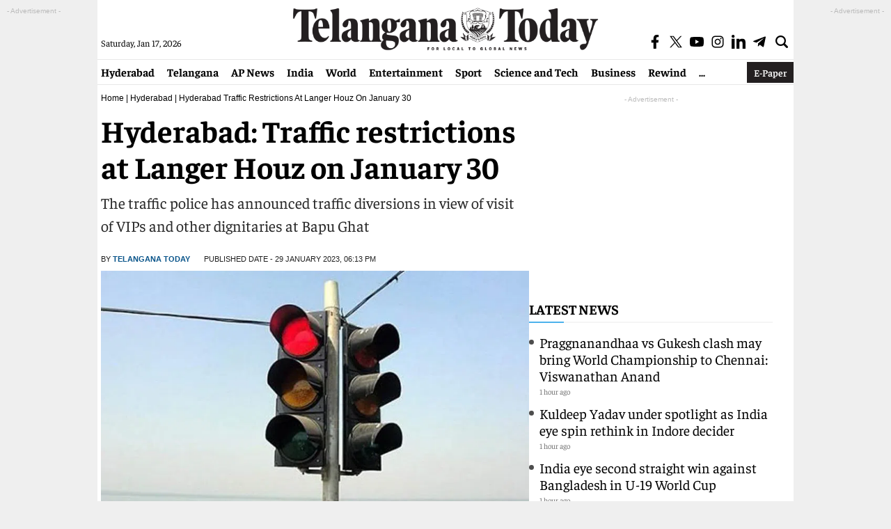

--- FILE ---
content_type: text/html; charset=utf-8
request_url: https://www.google.com/recaptcha/api2/aframe
body_size: 266
content:
<!DOCTYPE HTML><html><head><meta http-equiv="content-type" content="text/html; charset=UTF-8"></head><body><script nonce="vFYZnPD-5i2D6jhm9xZvQA">/** Anti-fraud and anti-abuse applications only. See google.com/recaptcha */ try{var clients={'sodar':'https://pagead2.googlesyndication.com/pagead/sodar?'};window.addEventListener("message",function(a){try{if(a.source===window.parent){var b=JSON.parse(a.data);var c=clients[b['id']];if(c){var d=document.createElement('img');d.src=c+b['params']+'&rc='+(localStorage.getItem("rc::a")?sessionStorage.getItem("rc::b"):"");window.document.body.appendChild(d);sessionStorage.setItem("rc::e",parseInt(sessionStorage.getItem("rc::e")||0)+1);localStorage.setItem("rc::h",'1768595146855');}}}catch(b){}});window.parent.postMessage("_grecaptcha_ready", "*");}catch(b){}</script></body></html>

--- FILE ---
content_type: application/javascript; charset=utf-8
request_url: https://fundingchoicesmessages.google.com/f/AGSKWxWdSwWjEu4OuptKcAVOhLK9nEF7djYs-RA4AsmdrnM6tjdHZmlJQ_FxVrVXLN5_0okpy_WRFo_rtFMwAhlrLE5WloSrCJo2c8DDfRErDNHWX2oNz4kKPA5wCnW-p_sknoqTNzv3FbPpYfQgzX2229h07x0atF0vgl_xhsYdLN4SMSbxlhmxg1U8hpXg/_/300-250--adrotation./flowplayer.ads..jp/ads//ad_www_
body_size: -1291
content:
window['513aa230-4920-41ae-96b7-2840fcdcca7f'] = true;